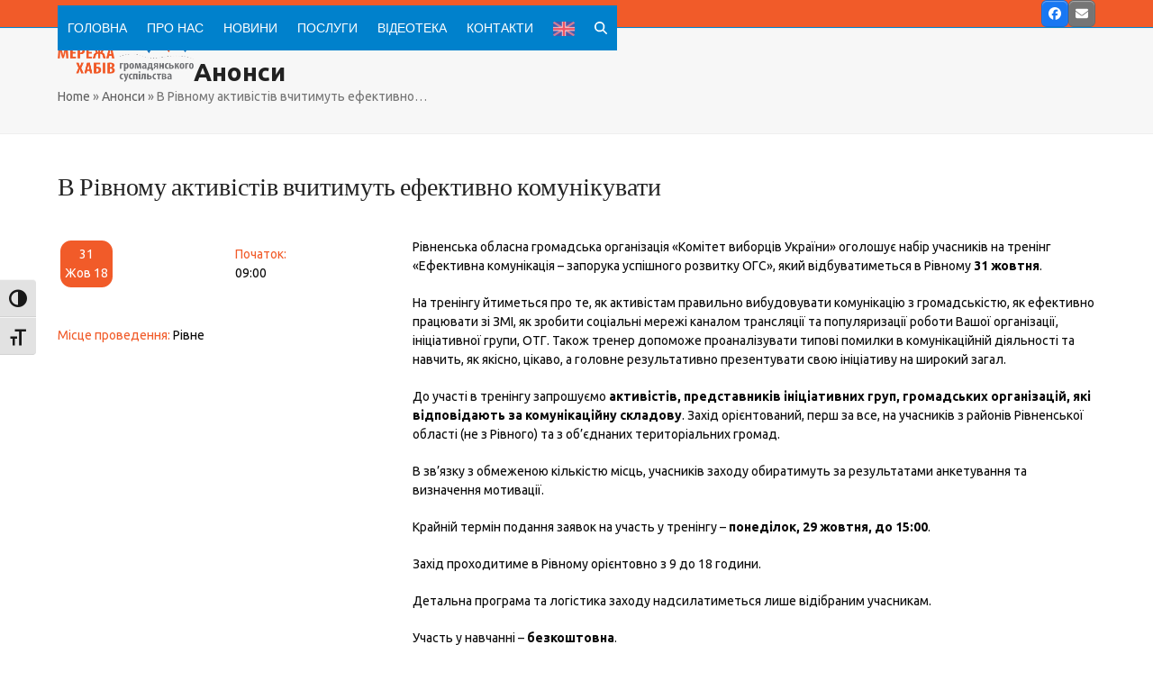

--- FILE ---
content_type: text/html; charset=UTF-8
request_url: https://www.hubs.org.ua/anons/v-rivnomu-aktyvistiv-vchytymut-efektyvno-komunikuvaty/
body_size: 14081
content:
<!DOCTYPE html>
<html lang="uk" class="wpex-classic-style">
<head>
<meta charset="UTF-8">
<link rel="profile" href="https://gmpg.org/xfn/11">
<title>В Рівному активістів вчитимуть ефективно комунікувати &#8211; Мережа хабів громадянського суспільства</title>
<meta name='robots' content='max-image-preview:large' />
	<style>img:is([sizes="auto" i], [sizes^="auto," i]) { contain-intrinsic-size: 3000px 1500px }</style>
	<meta name="viewport" content="width=device-width, initial-scale=1">
<link rel='dns-prefetch' href='//fonts.googleapis.com' />
<link rel="alternate" type="application/rss+xml" title="Мережа хабів громадянського суспільства &raquo; стрічка" href="https://www.hubs.org.ua/feed/" />
		<!-- This site uses the Google Analytics by ExactMetrics plugin v8.8.0 - Using Analytics tracking - https://www.exactmetrics.com/ -->
		<!-- Note: ExactMetrics is not currently configured on this site. The site owner needs to authenticate with Google Analytics in the ExactMetrics settings panel. -->
					<!-- No tracking code set -->
				<!-- / Google Analytics by ExactMetrics -->
		<link rel='stylesheet' id='js_composer_front-css' href='https://www.hubs.org.ua/wp-content/plugins/js_composer/assets/css/js_composer.min.css?ver=7.8' media='all' />
<link rel='stylesheet' id='mediaelement-css' href='https://www.hubs.org.ua/wp-includes/js/mediaelement/mediaelementplayer-legacy.min.css?ver=4.2.17' media='all' />
<link rel='stylesheet' id='wp-mediaelement-css' href='https://www.hubs.org.ua/wp-includes/js/mediaelement/wp-mediaelement.min.css?ver=6.8.2' media='all' />
<link rel='stylesheet' id='view_editor_gutenberg_frontend_assets-css' href='https://www.hubs.org.ua/wp-content/plugins/wp-views/public/css/views-frontend.css?ver=3.6.16' media='all' />
<style id='view_editor_gutenberg_frontend_assets-inline-css'>
.wpv-sort-list-dropdown.wpv-sort-list-dropdown-style-default > span.wpv-sort-list,.wpv-sort-list-dropdown.wpv-sort-list-dropdown-style-default .wpv-sort-list-item {border-color: #cdcdcd;}.wpv-sort-list-dropdown.wpv-sort-list-dropdown-style-default .wpv-sort-list-item a {color: #444;background-color: #fff;}.wpv-sort-list-dropdown.wpv-sort-list-dropdown-style-default a:hover,.wpv-sort-list-dropdown.wpv-sort-list-dropdown-style-default a:focus {color: #000;background-color: #eee;}.wpv-sort-list-dropdown.wpv-sort-list-dropdown-style-default .wpv-sort-list-item.wpv-sort-list-current a {color: #000;background-color: #eee;}
.wpv-sort-list-dropdown.wpv-sort-list-dropdown-style-default > span.wpv-sort-list,.wpv-sort-list-dropdown.wpv-sort-list-dropdown-style-default .wpv-sort-list-item {border-color: #cdcdcd;}.wpv-sort-list-dropdown.wpv-sort-list-dropdown-style-default .wpv-sort-list-item a {color: #444;background-color: #fff;}.wpv-sort-list-dropdown.wpv-sort-list-dropdown-style-default a:hover,.wpv-sort-list-dropdown.wpv-sort-list-dropdown-style-default a:focus {color: #000;background-color: #eee;}.wpv-sort-list-dropdown.wpv-sort-list-dropdown-style-default .wpv-sort-list-item.wpv-sort-list-current a {color: #000;background-color: #eee;}.wpv-sort-list-dropdown.wpv-sort-list-dropdown-style-grey > span.wpv-sort-list,.wpv-sort-list-dropdown.wpv-sort-list-dropdown-style-grey .wpv-sort-list-item {border-color: #cdcdcd;}.wpv-sort-list-dropdown.wpv-sort-list-dropdown-style-grey .wpv-sort-list-item a {color: #444;background-color: #eeeeee;}.wpv-sort-list-dropdown.wpv-sort-list-dropdown-style-grey a:hover,.wpv-sort-list-dropdown.wpv-sort-list-dropdown-style-grey a:focus {color: #000;background-color: #e5e5e5;}.wpv-sort-list-dropdown.wpv-sort-list-dropdown-style-grey .wpv-sort-list-item.wpv-sort-list-current a {color: #000;background-color: #e5e5e5;}
.wpv-sort-list-dropdown.wpv-sort-list-dropdown-style-default > span.wpv-sort-list,.wpv-sort-list-dropdown.wpv-sort-list-dropdown-style-default .wpv-sort-list-item {border-color: #cdcdcd;}.wpv-sort-list-dropdown.wpv-sort-list-dropdown-style-default .wpv-sort-list-item a {color: #444;background-color: #fff;}.wpv-sort-list-dropdown.wpv-sort-list-dropdown-style-default a:hover,.wpv-sort-list-dropdown.wpv-sort-list-dropdown-style-default a:focus {color: #000;background-color: #eee;}.wpv-sort-list-dropdown.wpv-sort-list-dropdown-style-default .wpv-sort-list-item.wpv-sort-list-current a {color: #000;background-color: #eee;}.wpv-sort-list-dropdown.wpv-sort-list-dropdown-style-grey > span.wpv-sort-list,.wpv-sort-list-dropdown.wpv-sort-list-dropdown-style-grey .wpv-sort-list-item {border-color: #cdcdcd;}.wpv-sort-list-dropdown.wpv-sort-list-dropdown-style-grey .wpv-sort-list-item a {color: #444;background-color: #eeeeee;}.wpv-sort-list-dropdown.wpv-sort-list-dropdown-style-grey a:hover,.wpv-sort-list-dropdown.wpv-sort-list-dropdown-style-grey a:focus {color: #000;background-color: #e5e5e5;}.wpv-sort-list-dropdown.wpv-sort-list-dropdown-style-grey .wpv-sort-list-item.wpv-sort-list-current a {color: #000;background-color: #e5e5e5;}.wpv-sort-list-dropdown.wpv-sort-list-dropdown-style-blue > span.wpv-sort-list,.wpv-sort-list-dropdown.wpv-sort-list-dropdown-style-blue .wpv-sort-list-item {border-color: #0099cc;}.wpv-sort-list-dropdown.wpv-sort-list-dropdown-style-blue .wpv-sort-list-item a {color: #444;background-color: #cbddeb;}.wpv-sort-list-dropdown.wpv-sort-list-dropdown-style-blue a:hover,.wpv-sort-list-dropdown.wpv-sort-list-dropdown-style-blue a:focus {color: #000;background-color: #95bedd;}.wpv-sort-list-dropdown.wpv-sort-list-dropdown-style-blue .wpv-sort-list-item.wpv-sort-list-current a {color: #000;background-color: #95bedd;}
</style>
<link rel='stylesheet' id='contact-form-7-css' href='https://www.hubs.org.ua/wp-content/plugins/contact-form-7/includes/css/styles.css?ver=6.1.1' media='all' />
<link rel='stylesheet' id='menu-image-css' href='https://www.hubs.org.ua/wp-content/plugins/menu-image/includes/css/menu-image.css?ver=3.13' media='all' />
<link rel='stylesheet' id='dashicons-css' href='https://www.hubs.org.ua/wp-includes/css/dashicons.min.css?ver=6.8.2' media='all' />
<link rel='stylesheet' id='ui-font-css' href='https://www.hubs.org.ua/wp-content/plugins/wp-accessibility/toolbar/fonts/css/a11y-toolbar.css?ver=2.2.2' media='all' />
<link rel='stylesheet' id='wpa-toolbar-css' href='https://www.hubs.org.ua/wp-content/plugins/wp-accessibility/toolbar/css/a11y.css?ver=2.2.2' media='all' />
<link rel='stylesheet' id='ui-fontsize.css-css' href='https://www.hubs.org.ua/wp-content/plugins/wp-accessibility/toolbar/css/a11y-fontsize.css?ver=2.2.2' media='all' />
<style id='ui-fontsize.css-inline-css'>
html { --wpa-font-size: clamp( 24px, 1.5rem, 36px ); --wpa-h1-size : clamp( 48px, 3rem, 72px ); --wpa-h2-size : clamp( 40px, 2.5rem, 60px ); --wpa-h3-size : clamp( 32px, 2rem, 48px ); --wpa-h4-size : clamp( 28px, 1.75rem, 42px ); --wpa-sub-list-size: 1.1em; --wpa-sub-sub-list-size: 1em; } 
</style>
<link rel='stylesheet' id='wpa-style-css' href='https://www.hubs.org.ua/wp-content/plugins/wp-accessibility/css/wpa-style.css?ver=2.2.2' media='all' />
<style id='wpa-style-inline-css'>
:root { --admin-bar-top : 7px; }
</style>
<link rel='stylesheet' id='parent-style-css' href='https://www.hubs.org.ua/wp-content/themes/Total/style.css?ver=6.4.1' media='all' />
<link rel='stylesheet' id='wpex-google-font-ubuntu-css' href='https://fonts.googleapis.com/css2?family=Ubuntu:ital,wght@0,100;0,200;0,300;0,400;0,500;0,600;0,700;0,800;0,900;1,100;1,200;1,300;1,400;1,500;1,600;1,700;1,800;1,900&#038;display=swap&#038;subset=cyrillic,%20cyrillic-ext' media='all' />
<link rel='stylesheet' id='wpex-style-css' href='https://www.hubs.org.ua/wp-content/themes/total-child-theme/style.css?ver=6.4.1' media='all' />
<link rel='stylesheet' id='wpex-mobile-menu-breakpoint-max-css' href='https://www.hubs.org.ua/wp-content/themes/Total/assets/css/frontend/breakpoints/max.min.css?ver=6.4.1' media='only screen and (max-width:959px)' />
<link rel='stylesheet' id='wpex-mobile-menu-breakpoint-min-css' href='https://www.hubs.org.ua/wp-content/themes/Total/assets/css/frontend/breakpoints/min.min.css?ver=6.4.1' media='only screen and (min-width:960px)' />
<link rel='stylesheet' id='vcex-shortcodes-css' href='https://www.hubs.org.ua/wp-content/themes/Total/assets/css/frontend/vcex-shortcodes.min.css?ver=6.4.1' media='all' />
<link rel='stylesheet' id='toolset-common-css' href='https://www.hubs.org.ua/wp-content/plugins/cred-frontend-editor/vendor/toolset/toolset-common/res/css/toolset-common.css?ver=4.4.8' media='screen' />
<link rel='stylesheet' id='toolset-select2-css-css' href='https://www.hubs.org.ua/wp-content/plugins/cred-frontend-editor/vendor/toolset/toolset-common/res/lib/select2/select2.css?ver=6.8.2' media='screen' />
<link rel='stylesheet' id='rvm_jvectormap_css-css' href='https://www.hubs.org.ua/wp-content/plugins/responsive-vector-maps/css/jquery-jvectormap-2.0.4.css?ver=6.8.2' media='all' />
<link rel='stylesheet' id='rvm_general_css-css' href='https://www.hubs.org.ua/wp-content/plugins/responsive-vector-maps/css/rvm_general.css?ver=1.1' media='all' />
<link rel='stylesheet' id='wpex-wpbakery-css' href='https://www.hubs.org.ua/wp-content/themes/Total/assets/css/frontend/wpbakery.min.css?ver=6.4.1' media='all' />
<script src="https://www.hubs.org.ua/wp-content/plugins/cred-frontend-editor/vendor/toolset/common-es/public/toolset-common-es-frontend.js?ver=172000" id="toolset-common-es-frontend-js"></script>
<script src="https://www.hubs.org.ua/wp-includes/js/jquery/jquery.min.js?ver=3.7.1" id="jquery-core-js"></script>
<script src="https://www.hubs.org.ua/wp-includes/js/jquery/jquery-migrate.min.js?ver=3.4.1" id="jquery-migrate-js"></script>
<script src="https://www.hubs.org.ua/wp-content/plugins/responsive-vector-maps/js/regions-data/jquery-jvectormap-2.0.3.min.js?ver=2.0.3" id="rvm_jquery-jvectormap-js-js"></script>
<script src="//www.hubs.org.ua/wp-content/plugins/revslider/sr6/assets/js/rbtools.min.js?ver=6.7.18" async id="tp-tools-js"></script>
<script src="//www.hubs.org.ua/wp-content/plugins/revslider/sr6/assets/js/rs6.min.js?ver=6.7.18" async id="revmin-js"></script>
<script id="wpex-core-js-extra">
var wpex_theme_params = {"selectArrowIcon":"<span class=\"wpex-select-arrow__icon wpex-icon--sm wpex-flex wpex-icon\" aria-hidden=\"true\"><svg viewBox=\"0 0 24 24\" xmlns=\"http:\/\/www.w3.org\/2000\/svg\"><rect fill=\"none\" height=\"24\" width=\"24\"\/><g transform=\"matrix(0, -1, 1, 0, -0.115, 23.885)\"><polygon points=\"17.77,3.77 16,2 6,12 16,22 17.77,20.23 9.54,12\"\/><\/g><\/svg><\/span>","customSelects":".widget_categories form,.widget_archive select,.vcex-form-shortcode select","scrollToHash":"1","localScrollFindLinks":"1","localScrollHighlight":"1","localScrollUpdateHash":"1","scrollToHashTimeout":"500","localScrollTargets":"li.local-scroll a, a.local-scroll, .local-scroll-link, .local-scroll-link > a,.sidr-class-local-scroll-link,li.sidr-class-local-scroll > span > a,li.sidr-class-local-scroll > a","scrollToBehavior":"smooth"};
</script>
<script src="https://www.hubs.org.ua/wp-content/themes/Total/assets/js/frontend/core.min.js?ver=6.4.1" id="wpex-core-js" defer data-wp-strategy="defer"></script>
<script id="wpex-inline-js-after">
!function(){const e=document.querySelector("html"),t=()=>{const t=window.innerWidth-document.documentElement.clientWidth;t&&e.style.setProperty("--wpex-scrollbar-width",`${t}px`)};t(),window.addEventListener("resize",(()=>{t()}))}();
</script>
<script src="https://www.hubs.org.ua/wp-content/themes/Total/assets/js/frontend/search/header-replace.min.js?ver=6.4.1" id="wpex-search-header_replace-js" defer data-wp-strategy="defer"></script>
<script id="wpex-sticky-header-js-extra">
var wpex_sticky_header_params = {"breakpoint":"960","shrink":"1","shrinkOnMobile":"1","shrinkHeight":"70"};
</script>
<script src="https://www.hubs.org.ua/wp-content/themes/Total/assets/js/frontend/sticky/header.min.js?ver=6.4.1" id="wpex-sticky-header-js" defer data-wp-strategy="defer"></script>
<script id="wpex-mobile-menu-toggle-js-extra">
var wpex_mobile_menu_toggle_params = {"breakpoint":"959","i18n":{"openSubmenu":"Open submenu of %s","closeSubmenu":"Close submenu of %s"},"openSubmenuIcon":"<span class=\"wpex-open-submenu__icon wpex-transition-transform wpex-duration-300 wpex-icon\" aria-hidden=\"true\"><svg xmlns=\"http:\/\/www.w3.org\/2000\/svg\" viewBox=\"0 0 448 512\"><path d=\"M201.4 342.6c12.5 12.5 32.8 12.5 45.3 0l160-160c12.5-12.5 12.5-32.8 0-45.3s-32.8-12.5-45.3 0L224 274.7 86.6 137.4c-12.5-12.5-32.8-12.5-45.3 0s-12.5 32.8 0 45.3l160 160z\"\/><\/svg><\/span>"};
</script>
<script src="https://www.hubs.org.ua/wp-content/themes/Total/assets/js/frontend/mobile-menu/toggle.min.js?ver=6.4.1" id="wpex-mobile-menu-toggle-js" defer data-wp-strategy="defer"></script>
<script></script><link rel="https://api.w.org/" href="https://www.hubs.org.ua/wp-json/" /><link rel="EditURI" type="application/rsd+xml" title="RSD" href="https://www.hubs.org.ua/xmlrpc.php?rsd" />
<meta name="generator" content="WordPress 6.8.2" />
<link rel="canonical" href="https://www.hubs.org.ua/anons/v-rivnomu-aktyvistiv-vchytymut-efektyvno-komunikuvaty/" />
<link rel='shortlink' href='https://www.hubs.org.ua/?p=1865' />
<link rel="alternate" title="oEmbed (JSON)" type="application/json+oembed" href="https://www.hubs.org.ua/wp-json/oembed/1.0/embed?url=https%3A%2F%2Fwww.hubs.org.ua%2Fanons%2Fv-rivnomu-aktyvistiv-vchytymut-efektyvno-komunikuvaty%2F" />
<link rel="alternate" title="oEmbed (XML)" type="text/xml+oembed" href="https://www.hubs.org.ua/wp-json/oembed/1.0/embed?url=https%3A%2F%2Fwww.hubs.org.ua%2Fanons%2Fv-rivnomu-aktyvistiv-vchytymut-efektyvno-komunikuvaty%2F&#038;format=xml" />
<meta name="google-site-verification" content="FCFodwqdPjttIRV_LPo2Ls-tiAYHUcBf6zN398EA49A" /> <script> window.addEventListener("load",function(){ var c={script:false,link:false}; function ls(s) { if(!['script','link'].includes(s)||c[s]){return;}c[s]=true; var d=document,f=d.getElementsByTagName(s)[0],j=d.createElement(s); if(s==='script'){j.async=true;j.src='https://www.hubs.org.ua/wp-content/plugins/wp-views/vendor/toolset/blocks/public/js/frontend.js?v=1.6.13';}else{ j.rel='stylesheet';j.href='https://www.hubs.org.ua/wp-content/plugins/wp-views/vendor/toolset/blocks/public/css/style.css?v=1.6.13';} f.parentNode.insertBefore(j, f); }; function ex(){ls('script');ls('link')} window.addEventListener("scroll", ex, {once: true}); if (('IntersectionObserver' in window) && ('IntersectionObserverEntry' in window) && ('intersectionRatio' in window.IntersectionObserverEntry.prototype)) { var i = 0, fb = document.querySelectorAll("[class^='tb-']"), o = new IntersectionObserver(es => { es.forEach(e => { o.unobserve(e.target); if (e.intersectionRatio > 0) { ex();o.disconnect();}else{ i++;if(fb.length>i){o.observe(fb[i])}} }) }); if (fb.length) { o.observe(fb[i]) } } }) </script>
	<noscript>
		<link rel="stylesheet" href="https://www.hubs.org.ua/wp-content/plugins/wp-views/vendor/toolset/blocks/public/css/style.css">
	</noscript><noscript><style>body:not(.content-full-screen) .wpex-vc-row-stretched[data-vc-full-width-init="false"]{visibility:visible;}</style></noscript><link rel="icon" href="https://www.hubs.org.ua/wp-content/uploads/2018/11/cropped-favicon-1-32x32.png" sizes="32x32" />
<link rel="icon" href="https://www.hubs.org.ua/wp-content/uploads/2018/11/cropped-favicon-1-192x192.png" sizes="192x192" />
<link rel="apple-touch-icon" href="https://www.hubs.org.ua/wp-content/uploads/2018/11/cropped-favicon-1-180x180.png" />
<meta name="msapplication-TileImage" content="https://www.hubs.org.ua/wp-content/uploads/2018/11/cropped-favicon-1-270x270.png" />
<script>function setREVStartSize(e){
			//window.requestAnimationFrame(function() {
				window.RSIW = window.RSIW===undefined ? window.innerWidth : window.RSIW;
				window.RSIH = window.RSIH===undefined ? window.innerHeight : window.RSIH;
				try {
					var pw = document.getElementById(e.c).parentNode.offsetWidth,
						newh;
					pw = pw===0 || isNaN(pw) || (e.l=="fullwidth" || e.layout=="fullwidth") ? window.RSIW : pw;
					e.tabw = e.tabw===undefined ? 0 : parseInt(e.tabw);
					e.thumbw = e.thumbw===undefined ? 0 : parseInt(e.thumbw);
					e.tabh = e.tabh===undefined ? 0 : parseInt(e.tabh);
					e.thumbh = e.thumbh===undefined ? 0 : parseInt(e.thumbh);
					e.tabhide = e.tabhide===undefined ? 0 : parseInt(e.tabhide);
					e.thumbhide = e.thumbhide===undefined ? 0 : parseInt(e.thumbhide);
					e.mh = e.mh===undefined || e.mh=="" || e.mh==="auto" ? 0 : parseInt(e.mh,0);
					if(e.layout==="fullscreen" || e.l==="fullscreen")
						newh = Math.max(e.mh,window.RSIH);
					else{
						e.gw = Array.isArray(e.gw) ? e.gw : [e.gw];
						for (var i in e.rl) if (e.gw[i]===undefined || e.gw[i]===0) e.gw[i] = e.gw[i-1];
						e.gh = e.el===undefined || e.el==="" || (Array.isArray(e.el) && e.el.length==0)? e.gh : e.el;
						e.gh = Array.isArray(e.gh) ? e.gh : [e.gh];
						for (var i in e.rl) if (e.gh[i]===undefined || e.gh[i]===0) e.gh[i] = e.gh[i-1];
											
						var nl = new Array(e.rl.length),
							ix = 0,
							sl;
						e.tabw = e.tabhide>=pw ? 0 : e.tabw;
						e.thumbw = e.thumbhide>=pw ? 0 : e.thumbw;
						e.tabh = e.tabhide>=pw ? 0 : e.tabh;
						e.thumbh = e.thumbhide>=pw ? 0 : e.thumbh;
						for (var i in e.rl) nl[i] = e.rl[i]<window.RSIW ? 0 : e.rl[i];
						sl = nl[0];
						for (var i in nl) if (sl>nl[i] && nl[i]>0) { sl = nl[i]; ix=i;}
						var m = pw>(e.gw[ix]+e.tabw+e.thumbw) ? 1 : (pw-(e.tabw+e.thumbw)) / (e.gw[ix]);
						newh =  (e.gh[ix] * m) + (e.tabh + e.thumbh);
					}
					var el = document.getElementById(e.c);
					if (el!==null && el) el.style.height = newh+"px";
					el = document.getElementById(e.c+"_wrapper");
					if (el!==null && el) {
						el.style.height = newh+"px";
						el.style.display = "block";
					}
				} catch(e){
					console.log("Failure at Presize of Slider:" + e)
				}
			//});
		  };</script>
		<style id="wp-custom-css">
			.noabs{position:relative;margin-right:10px;float:left;border:solid !important;padding:5px;border-radius:15px;color:#FFF;background:#f15b29;text-align:center;}.newswidget{margin-bottom:10px;border-bottom:1px solid #f15b29;padding-bottom:10px;}.newswidget:after{content:"";clear:both;display:table;}a.posttitle{color:#0081cc !important;}/* Overlays >Title + Excerpt NO Hover */.overlay-title-excerpt{background:#000;background:rgba(0,0,0,0.45);position:absolute;top:0;right:0;height:100%;width:100%;transition:all .25s ease-in-out;overflow:hidden;color:#fff;font-weight:600;}.overlay-title-excerpt .overlay-table-cell{padding:20px;transition:all 0.15s linear;transform:scale(1);}.overlay-title-excerpt:hover .overlay-table-cell,.overlay-parent.wpex-touched .overlay-title-excerpt .overlay-table-cell{transition:all 0.15s linear;transform:scale(1.1);}.overlay-title-excerpt .overlay-title{font-size:1.231em;margin:0 0 10px;}.overlay-title-excerpt .overlay-excerpt{font-style:italic;font-weight:normal;color:#fff;overflow:hidden;}body.docs-template-default ul.meta,body.experts-template-default ul.meta,body.experts-template-default h1.single-post-title{display:none;}body.videoteka-template-default ul.meta,body.experts-template-default ul.meta,body.experts-template-default h1.single-post-title{display:none;}.pad15{padding:0 15px;margin-bottom:15px;}.pad5{padding:5px 0;}.experts-contacts{font-size:2em;}.ticon{margin:0 5px;}img.book_place{height:200px;}.serpict img{width:200px;}.tabbs >div.vc_tta-tabs-container >ul >li.vc_tta-tab.vc_active >a{background-color:#1a75bc !important;color:#ffffff !important;}.tabbs >div.vc_tta-panels-container >div{background-color:#1a75bc !important;color:#ffffff !important;}.ccolor-blue{color:#0081cc;}.ccolor-orange{color:#f15b29;}.video-layout-content{padding-top:45px;}.homeslider .sp-black{background:none !important;background-image:linear-gradient(transparent,black)!important;text-align:left;}		</style>
		<noscript><style> .wpb_animate_when_almost_visible { opacity: 1; }</style></noscript><style data-type="wpex-css" id="wpex-css">/*TYPOGRAPHY*/:root{--wpex-body-font-family:Ubuntu;--wpex-body-font-size:14px;--wpex-body-color:#0a0a0a;}#top-bar-content{font-size:13px;}.main-navigation-ul .link-inner{font-family:Verdana,Geneva,sans-serif;text-transform:uppercase;}/*CUSTOMIZER STYLING*/:root{--wpex-bg-color:#ffffff;--wpex-accent:#f15b29;--wpex-accent-alt:#f15b29;--wpex-hover-btn-color:#0081cc;--wpex-input-border-color:#0081cc;--wpex-focus-input-border-color:#0081cc;--wpex-pagination-border-color:#0081cc;--wpex-hover-pagination-link-bg:#0081cc;--wpex-active-pagination-link-bg:#0081cc;--wpex-boxed-layout-padding:0px 30px;--wpex-vc-column-inner-margin-bottom:40px;}.site-boxed{--wpex-bg-color:#ffffff;}.page-header.wpex-supports-mods{padding-block-start:30px;padding-block-end:30px;}#site-scroll-top{min-width:24px;min-height:24px;font-size:14px;border-radius:3px!important;background-color:#f15b29;color:#ffffff;}:root,.site-boxed.wpex-responsive #wrap{--wpex-container-width:100%;}#top-bar-wrap{background-color:#f15b29;border-color:#0081cc;}.wpex-top-bar-sticky{background-color:#f15b29;}#top-bar{color:#ffffff;--wpex-text-2:#ffffff;--wpex-text-3:#ffffff;--wpex-text-4:#ffffff;}#top-bar-social a.wpex-social-btn-no-style{color:#0081cc;}#site-navigation-wrap{--wpex-main-nav-bg:#0081cc;--wpex-main-nav-border-color:#ffffff;--wpex-main-nav-link-color:#ffffff;--wpex-hover-main-nav-link-color:#ffffff;--wpex-active-main-nav-link-color:#ffffff;--wpex-hover-main-nav-link-color:#f15b29;--wpex-active-main-nav-link-color:#f15b29;--wpex-hover-main-nav-link-bg:#ffffff;--wpex-active-main-nav-link-bg:#ffffff;--wpex-dropmenu-bg:#0081cc;--wpex-dropmenu-caret-bg:#0081cc;--wpex-dropmenu-link-color:#ffffff;--wpex-hover-dropmenu-link-color:#f15b29;}</style></head>

<body data-rsssl=1 class="wp-singular anons-template-default single single-anons postid-1865 wp-custom-logo wp-embed-responsive wp-theme-Total wp-child-theme-total-child-theme wpex-theme wpex-responsive full-width-main-layout no-composer wpex-live-site site-full-width content-full-width has-topbar sidebar-widget-icons hasnt-overlay-header has-mobile-menu wpex-mobile-toggle-menu-icon_buttons wpex-no-js wpb-js-composer js-comp-ver-7.8 vc_responsive">

	
<a href="#content" class="skip-to-content">Skip to content</a>

	
	<span data-ls_id="#site_top" tabindex="-1"></span>
	<div id="outer-wrap" class="wpex-overflow-clip">
		
		
		
		<div id="wrap" class="wpex-clr">

			
			<div id="top-bar-wrap" class="wpex-border-b wpex-border-main wpex-border-solid wpex-text-sm wpex-print-hidden">
			<div id="top-bar" class="container wpex-relative wpex-py-15 wpex-md-flex wpex-justify-between wpex-items-center wpex-text-center wpex-md-text-initial wpex-flex-row-reverse">
<div id="top-bar-social" class="top-bar-right social-style-graphical-rounded"><ul id="top-bar-social-list" class="wpex-inline-flex wpex-flex-wrap wpex-gap-y-5 wpex-list-none wpex-m-0 wpex-last-mr-0 wpex-gap-x-5 wpex-justify-center wpex-md-justify-start"><li class="top-bar-social-list__item"><a href="https://www.facebook.com/CSOhubsUA/" target="_blank" class="top-bar-social-list__link wpex-facebook wpex-social-btn wpex-social-bg wpex-social-btn-graphical wpex-rounded-sm" rel="noopener noreferrer"><span class="wpex-icon" aria-hidden="true"><svg xmlns="http://www.w3.org/2000/svg" viewBox="0 0 512 512"><path d="M512 256C512 114.6 397.4 0 256 0S0 114.6 0 256C0 376 82.7 476.8 194.2 504.5V334.2H141.4V256h52.8V222.3c0-87.1 39.4-127.5 125-127.5c16.2 0 44.2 3.2 55.7 6.4V172c-6-.6-16.5-1-29.6-1c-42 0-58.2 15.9-58.2 57.2V256h83.6l-14.4 78.2H287V510.1C413.8 494.8 512 386.9 512 256h0z"/></svg></span><span class="screen-reader-text">Facebook</span></a></li><li class="top-bar-social-list__item"><a href="mailto:&#104;u&#098;&#115;&#046;&#111;&#114;&#103;.&#117;&#097;&#064;g&#109;ai&#108;.&#099;om" class="top-bar-social-list__link wpex-email wpex-social-btn wpex-social-bg wpex-social-btn-graphical wpex-rounded-sm"><span class="wpex-icon" aria-hidden="true"><svg xmlns="http://www.w3.org/2000/svg" viewBox="0 0 512 512"><path d="M48 64C21.5 64 0 85.5 0 112c0 15.1 7.1 29.3 19.2 38.4L236.8 313.6c11.4 8.5 27 8.5 38.4 0L492.8 150.4c12.1-9.1 19.2-23.3 19.2-38.4c0-26.5-21.5-48-48-48H48zM0 176V384c0 35.3 28.7 64 64 64H448c35.3 0 64-28.7 64-64V176L294.4 339.2c-22.8 17.1-54 17.1-76.8 0L0 176z"/></svg></span><span class="screen-reader-text">Email</span></a></li></ul></div></div>
		</div>
	<div id="site-header-sticky-wrapper" class="wpex-sticky-header-holder not-sticky wpex-print-hidden">	<header id="site-header" class="header-one wpex-z-sticky fixed-scroll has-sticky-dropshadow shrink-sticky-header on-shrink-adjust-height dyn-styles wpex-print-hidden wpex-relative wpex-clr">
				<div id="site-header-inner" class="header-one-inner header-padding container wpex-relative wpex-h-100 wpex-py-30 wpex-clr">
<div id="site-logo" class="site-branding header-one-logo logo-padding wpex-flex wpex-items-center wpex-float-left wpex-h-100">
	<div id="site-logo-inner" ><a id="site-logo-link" href="https://www.hubs.org.ua/" rel="home" class="main-logo"><img src="https://www.hubs.org.ua/wp-content/uploads/2018/07/header.png" alt="Мережа хабів громадянського суспільства" class="logo-img wpex-h-auto wpex-max-w-100 wpex-align-middle" width="1200" height="100" data-no-retina data-skip-lazy fetchpriority="high"></a></div>

</div>

<div id="site-navigation-wrap" class="navbar-style-one navbar-fixed-height navbar-fixed-line-height wpex-dropdowns-caret wpex-stretch-megamenus hide-at-mm-breakpoint wpex-clr wpex-print-hidden">
	<nav id="site-navigation" class="navigation main-navigation main-navigation-one wpex-clr" aria-label="Main menu"><ul id="menu-main" class="main-navigation-ul dropdown-menu wpex-dropdown-menu wpex-dropdown-menu--onhover"><li id="menu-item-97" class="menu-item menu-item-type-custom menu-item-object-custom menu-item-97"><a href="/index.php"><span class="link-inner">Головна</span></a></li>
<li id="menu-item-264" class="nav-no-click menu-item menu-item-type-custom menu-item-object-custom menu-item-has-children menu-item-264 dropdown"><a href="#"><span class="link-inner">Про нас</span></a>
<ul class="sub-menu">
	<li id="menu-item-265" class="menu-item menu-item-type-post_type menu-item-object-page menu-item-265"><a href="https://www.hubs.org.ua/pro-nas/shcho-take-merezha/"><span class="link-inner">Що таке Мережа?</span></a></li>
	<li id="menu-item-266" class="menu-item menu-item-type-post_type menu-item-object-page menu-item-266"><a href="https://www.hubs.org.ua/pro-nas/merezha/"><span class="link-inner">Члени Мережі</span></a></li>
	<li id="menu-item-267" class="menu-item menu-item-type-post_type menu-item-object-page menu-item-267"><a href="https://www.hubs.org.ua/pro-nas/koordynatsijna-rada/"><span class="link-inner">Правління Мережі хабів</span></a></li>
	<li id="menu-item-268" class="menu-item menu-item-type-post_type menu-item-object-page menu-item-268"><a href="https://www.hubs.org.ua/pro-nas/ustanovchi-dokumenty/"><span class="link-inner">Установчі документи</span></a></li>
	<li id="menu-item-269" class="menu-item menu-item-type-post_type menu-item-object-page menu-item-269"><a href="https://www.hubs.org.ua/pro-nas/richni-zvity-merezhi/"><span class="link-inner">Річні звіти Мережі</span></a></li>
	<li id="menu-item-270" class="menu-item menu-item-type-post_type menu-item-object-page menu-item-270"><a href="https://www.hubs.org.ua/pro-nas/richni-zvity-chleniv-merezhi/"><span class="link-inner">Річні звіти членів Мережі</span></a></li>
</ul>
</li>
<li id="menu-item-690" class="nav-no-click menu-item menu-item-type-post_type menu-item-object-page menu-item-has-children menu-item-690 dropdown"><a href="https://www.hubs.org.ua/novyny/"><span class="link-inner">Новини</span></a>
<ul class="sub-menu">
	<li id="menu-item-273" class="menu-item menu-item-type-post_type menu-item-object-page menu-item-273"><a href="https://www.hubs.org.ua/novyny/anonsy/"><span class="link-inner">Анонси</span></a></li>
	<li id="menu-item-272" class="menu-item menu-item-type-post_type menu-item-object-page menu-item-272"><a href="https://www.hubs.org.ua/novyny/novyny/"><span class="link-inner">Новини</span></a></li>
</ul>
</li>
<li id="menu-item-274" class="nav-no-click menu-item menu-item-type-custom menu-item-object-custom menu-item-has-children menu-item-274 dropdown"><a href="#"><span class="link-inner">Послуги</span></a>
<ul class="sub-menu">
	<li id="menu-item-953" class="menu-item menu-item-type-custom menu-item-object-custom menu-item-953"><a href="/docs/"><span class="link-inner">Бібліотека</span></a></li>
	<li id="menu-item-275" class="menu-item menu-item-type-post_type menu-item-object-page menu-item-275"><a href="https://www.hubs.org.ua/posluhy/posluhy-dlia-ohs/"><span class="link-inner">Послуги для ОГС</span></a></li>
	<li id="menu-item-277" class="menu-item menu-item-type-post_type menu-item-object-page menu-item-277"><a href="https://www.hubs.org.ua/posluhy/nashi-eksperty/"><span class="link-inner">Наші експерти</span></a></li>
</ul>
</li>
<li id="menu-item-2135" class="menu-item menu-item-type-custom menu-item-object-custom menu-item-2135"><a href="/videoteka/"><span class="link-inner">Відеотека</span></a></li>
<li id="menu-item-278" class="nav-no-click menu-item menu-item-type-custom menu-item-object-custom menu-item-has-children menu-item-278 dropdown"><a href="#"><span class="link-inner">Контакти</span></a>
<ul class="sub-menu">
	<li id="menu-item-279" class="menu-item menu-item-type-post_type menu-item-object-page menu-item-279"><a href="https://www.hubs.org.ua/kontakty/kontakty-merezhi/"><span class="link-inner">Контакти Мережі</span></a></li>
	<li id="menu-item-280" class="menu-item menu-item-type-post_type menu-item-object-page menu-item-280"><a href="https://www.hubs.org.ua/kontakty/kontakty-chleniv-merezhi/"><span class="link-inner">Контакти членів Мережі</span></a></li>
</ul>
</li>
<li id="menu-item-2749" class="menu-item menu-item-type-custom menu-item-object-custom menu-item-2749"><a href="/en/" class="menu-image-title-hide menu-image-not-hovered"><span class="link-inner"><span class="menu-image-title-hide menu-image-title">ENG</span><img width="24" height="16" src="https://www.hubs.org.ua/wp-content/uploads/2019/02/en-flag-24x16.png" class="menu-image menu-image-title-hide" alt="" decoding="async" /></span></a></li>
<li class="search-toggle-li menu-item wpex-menu-extra no-icon-margin"><a href="#" class="site-search-toggle search-header-replace-toggle" role="button" aria-expanded="false" aria-controls="searchform-header-replace" aria-label="Search"><span class="link-inner"><span class="wpex-menu-search-text wpex-hidden">Пошук</span><span class="wpex-menu-search-icon wpex-icon" aria-hidden="true"><svg xmlns="http://www.w3.org/2000/svg" viewBox="0 0 512 512"><path d="M416 208c0 45.9-14.9 88.3-40 122.7L502.6 457.4c12.5 12.5 12.5 32.8 0 45.3s-32.8 12.5-45.3 0L330.7 376c-34.4 25.2-76.8 40-122.7 40C93.1 416 0 322.9 0 208S93.1 0 208 0S416 93.1 416 208zM208 352a144 144 0 1 0 0-288 144 144 0 1 0 0 288z"/></svg></span></span></a></li></ul></nav>
</div>


<div id="mobile-menu" class="wpex-mobile-menu-toggle show-at-mm-breakpoint wpex-flex wpex-items-center wpex-absolute wpex-top-50 -wpex-translate-y-50 wpex-right-0">
	<div class="wpex-inline-flex wpex-items-center"><a href="#" class="mobile-menu-toggle" role="button" aria-expanded="false"><span class="mobile-menu-toggle__icon wpex-flex"><span class="wpex-hamburger-icon wpex-hamburger-icon--inactive wpex-hamburger-icon--animate" aria-hidden="true"><span></span></span></span><span class="screen-reader-text" data-open-text>Open mobile menu</span><span class="screen-reader-text" data-open-text>Close mobile menu</span></a></div>
</div>

</div>
		
<div id="searchform-header-replace" class="header-searchform-wrap wpex-absolute wpex-z-dropdown wpex-inset-0 wpex-transition-all wpex-duration-300 wpex-invisible wpex-opacity-0 wpex-text-xl">
	<div class="searchform-header-replace__inner container wpex-flex wpex-justify-between wpex-items-center wpex-relative wpex-h-100">
        
<form role="search" method="get" class="searchform searchform--header-replace wpex-h-100 wpex-w-100" action="https://www.hubs.org.ua/" autocomplete="off">
	<label for="searchform-input-6972777b820cd" class="searchform-label screen-reader-text">Search</label>
	<input id="searchform-input-6972777b820cd" type="search" class="searchform-input wpex-unstyled-input wpex-outline-0 wpex-h-100 wpex-w-100 wpex-uppercase wpex-tracking-wide" name="s" placeholder="Type then hit enter to search&hellip;" required>
			<button type="submit" class="searchform-submit wpex-unstyled-button wpex-hidden wpex-absolute wpex-top-50 wpex-right-0 wpex-mr-25 -wpex-translate-y-50" aria-label="Submit search"><span class="wpex-icon" aria-hidden="true"><svg xmlns="http://www.w3.org/2000/svg" viewBox="0 0 512 512"><path d="M416 208c0 45.9-14.9 88.3-40 122.7L502.6 457.4c12.5 12.5 12.5 32.8 0 45.3s-32.8 12.5-45.3 0L330.7 376c-34.4 25.2-76.8 40-122.7 40C93.1 416 0 322.9 0 208S93.1 0 208 0S416 93.1 416 208zM208 352a144 144 0 1 0 0-288 144 144 0 1 0 0 288z"/></svg></span></button>
</form>
        <button id="searchform-header-replace-close" class="wpex-unstyled-button wpex-transition-colors wpex-flex wpex-items-center wpex-justify-center wpex-user-select-none wpex-hover-text-1">
            <span class="searchform-header-replace-close__icon wpex-flex wpex-icon" aria-hidden="true"><svg xmlns="http://www.w3.org/2000/svg" viewBox="0 0 24 24"><path d="M0 0h24v24H0V0z" fill="none"/><path d="M19 6.41L17.59 5 12 10.59 6.41 5 5 6.41 10.59 12 5 17.59 6.41 19 12 13.41 17.59 19 19 17.59 13.41 12 19 6.41z"/></svg></span>            <span class="screen-reader-text">Close search</span>
        </button>
    </div>
</div>
	</header>
</div>
			
			<main id="main" class="site-main wpex-clr">

				
<header class="page-header default-page-header wpex-relative wpex-mb-40 wpex-surface-2 wpex-py-20 wpex-border-t wpex-border-b wpex-border-solid wpex-border-surface-3 wpex-text-2 wpex-supports-mods">

	
	<div class="page-header-inner container">
<div class="page-header-content">

<span class="page-header-title wpex-block wpex-m-0 wpex-text-2xl">

	<span>Анонси</span>

</span>

<nav class="site-breadcrumbs position-page_header_content wpex-text-4 wpex-text-sm" aria-label="You are here:"><span class="breadcrumb-trail"><span class="trail-begin"><a href="https://www.hubs.org.ua/" rel="home"><span>Home</span></a></span><span class="sep sep-1"> &raquo </span><span ><a href="https://www.hubs.org.ua/novyny/anonsy/"><span>Анонси</span></a></span><span class="sep sep-2"> &raquo </span><span class="trail-end">В Рівному активістів вчитимуть ефективно&hellip;</span></span></nav></div></div>

	
</header>


<div id="content-wrap"  class="container wpex-clr">

	
	<div id="primary" class="content-area wpex-clr">

		
		<div id="content" class="site-content wpex-clr">

			
			<div class="custom-singular-template entry wpex-clr"><div class="vc_row wpb_row vc_row-fluid wpex-relative"><div class="wpb_column vc_column_container vc_col-sm-12"><div class="vc_column-inner"><div class="wpb_wrapper"><h2 style="text-align: left;font-family:Abril Fatface;font-weight:400;font-style:normal" class="vc_custom_heading vc_do_custom_heading" >В Рівному активістів вчитимуть ефективно комунікувати</h2></div></div></div></div><div class="vc_row wpb_row vc_row-fluid wpex-relative"><div class="wpb_column vc_column_container vc_col-sm-4"><div class="vc_column-inner"><div class="wpb_wrapper"><div class="vc_row wpb_row vc_inner vc_row-fluid vc_row-o-content-middle vc_row-flex wpex-relative"><div class="wpb_column vc_column_container vc_col-sm-6"><div class="vc_column-inner"><div class="wpb_wrapper">
	<div class="wpb_raw_code wpb_raw_html wpb_content_element" >
		<div class="wpb_wrapper">
				<div class="vcex-recent-news-date noabs">
		<span class="day">31</span>
  <br />
		<span class="month">
			<span> Жов </span>
			<span class="year"> 18</span> 
		</span>
	</div>
		</div>
	</div>
</div></div></div><div class="wpb_column vc_column_container vc_col-sm-6"><div class="vc_column-inner"><div class="wpb_wrapper">
	<div class="wpb_raw_code wpb_raw_html wpb_content_element" >
		<div class="wpb_wrapper">
			  <span class="vc_icon_element-icon fa fa-clock-o" style="color:#f15b29 !important">
  Початок: </span><br /> 
09:00
		</div>
	</div>
</div></div></div></div>
	<div class="wpb_raw_code wpb_raw_html wpb_content_element" >
		<div class="wpb_wrapper">
			  <div> 
  <span class="vc_icon_element-icon fa fa-map-marker" style="color:#f15b29 !important"> 
  Місце проведення: </span> 
    Рівне 
    </div>
		</div>
	</div>
</div></div></div><div class="wpb_column vc_column_container vc_col-sm-8"><div class="vc_column-inner"><div class="wpb_wrapper">
<div class="vcex-post-content">

	
					<div class="vcex-post-content-c wpex-clr"><p>Рівненська обласна громадська організація «Комітет виборців України» оголошує набір учасників на тренінг «Ефективна комунікація – запорука успішного розвитку ОГС», який відбуватиметься в Рівному <strong>31 жовтня</strong>.</p>
<p>На тренінгу йтиметься про те, як активістам правильно вибудовувати комунікацію з громадськістю, як ефективно працювати зі ЗМІ, як зробити соціальні мережі каналом трансляції та популяризації роботи Вашої організації, ініціативної групи, ОТГ. Також тренер допоможе проаналізувати типові помилки в комунікаційній діяльності та навчить, як якісно, цікаво, а головне результативно презентувати свою ініціативу на широкий загал.</p>
<p>До участі в тренінгу запрошуємо <strong>активістів, представників ініціативних груп, громадських організацій, які відповідають за комунікаційну складову</strong>. Захід орієнтований, перш за все, на учасників з районів Рівненської області (не з Рівного) та з об’єднаних територіальних громад.</p>
<p>В зв’язку з обмеженою кількістю місць, учасників заходу обиратимуть за результатами анкетування та визначення мотивації.</p>
<p>Крайній термін подання заявок на участь у тренінгу – <strong>понеділок, 29 жовтня, до 15:00</strong>.</p>
<p>Захід проходитиме в Рівному орієнтовно з 9 до 18 години.</p>
<p>Детальна програма та логістика заходу надсилатиметься лише відібраним учасникам.</p>
<p>Участь у навчанні – <strong>безкоштовна</strong>.</p>
<p>Організатори забезпечують проїзд (відшкодовується за лише наявності квитків) та харчування, а також навчальні матеріали.</p>
<p>Якщо у Вас виникають додаткові питання, пишіть електронну адресу організації: <a href="mailto:cvurivne@cvu.rv.ua">cvurivne@cvu.rv.ua</a>, або телефонуйте: 050 101 76 89.</p>
<p>Якщо Ви бажаєте взяти участь у навчанні, заповніть, будь-ласка, <a href="https://docs.google.com/forms/d/e/1FAIpQLSfvionKN4zg6BJ5KIC8gr0Ds0g5M8OaK628ER88kK6Jyk43bg/viewform?c=0&amp;w=1">анкету</a></p>
<p>Тренінг проводитиме РОГО «Комітет виборців України» в рамках проекту «Створення та інституційний розвиток мережі Громадських організацій ХАБів», що підтримується ПРООН в Україні в межах Проекту «Громадянське суспільство задля розвитку демократії та прав людини в Україні» за фінансової підтримки Міністерства закордонних справ Данії.</p>
</div>

					
	
	
</div>
</div></div></div></div>
</div>
			
		</div>

		
	</div>

	
</div>


			
<div class="post-pagination-wrap wpex-py-20 wpex-border-solid wpex-border-t wpex-border-main wpex-print-hidden">
	<ul class="post-pagination container wpex-flex wpex-justify-between wpex-list-none"><li class="post-prev wpex-flex-grow wpex-mr-10"><a href="https://www.hubs.org.ua/anons/zaproshuiemo-hromadski-orhanizatsii-do-8-i-shkoly-pozytyvnykh-zmin/" rel="prev"><span class="wpex-mr-10 wpex-icon wpex-icon--xs wpex-icon--bidi" aria-hidden="true"><svg xmlns="http://www.w3.org/2000/svg" viewBox="0 0 320 512"><path d="M9.4 233.4c-12.5 12.5-12.5 32.8 0 45.3l192 192c12.5 12.5 32.8 12.5 45.3 0s12.5-32.8 0-45.3L77.3 256 246.6 86.6c12.5-12.5 12.5-32.8 0-45.3s-32.8-12.5-45.3 0l-192 192z"/></svg></span><span class="screen-reader-text">previous post: </span>ЗАПРОШУЄМО ГРОМАДСЬКІ ОРГАНІЗАЦІЇ ДО 8-ї ШКОЛИ ПОЗИТИВНИХ ЗМІН!</a></li><li class="post-next wpex-flex-grow wpex-ml-10 wpex-text-right"><a href="https://www.hubs.org.ua/anons/vytraty-miskoho-biudzhetu-analityka-vs-sotsiolohiia/" rel="next"><span class="screen-reader-text">next post: </span>ВИТРАТИ МІСЬКОГО БЮДЖЕТУ: АНАЛІТИКА VS СОЦІОЛОГІЯ<span class="wpex-ml-10 wpex-icon wpex-icon--xs wpex-icon--bidi" aria-hidden="true"><svg xmlns="http://www.w3.org/2000/svg" viewBox="0 0 320 512"><path d="M310.6 233.4c12.5 12.5 12.5 32.8 0 45.3l-192 192c-12.5 12.5-32.8 12.5-45.3 0s-12.5-32.8 0-45.3L242.7 256 73.4 86.6c-12.5-12.5-12.5-32.8 0-45.3s32.8-12.5 45.3 0l192 192z"/></svg></span></a></li></ul>
</div>

		</main>

		
		


	




	<div id="footer-bottom" class="wpex-py-20 wpex-text-sm wpex-surface-dark wpex-bg-gray-900 wpex-text-center wpex-md-text-left wpex-print-hidden">

		
		<div id="footer-bottom-inner" class="container"><div class="footer-bottom-flex wpex-flex wpex-flex-col wpex-gap-10 wpex-md-flex-row wpex-md-justify-between wpex-md-items-center">

<div id="copyright" class="wpex-last-mb-0">Сайт створений у рамках проекту «Створення та інституційний розвиток мережі Громадських організацій ХАБів», що підтримується ПРООН в Україні в межах Проекту «Громадянське суспільство задля розвитку демократії та прав людини в Україні» за фінансової підтримки Міністерства закордонних справ Данії. | © 2026</div>
</div></div>

		
	</div>



	</div>

	
	
</div>


<a href="#top" id="site-scroll-top" class="wpex-z-popover wpex-flex wpex-items-center wpex-justify-center wpex-fixed wpex-rounded-full wpex-text-center wpex-box-content wpex-transition-all wpex-duration-200 wpex-bottom-0 wpex-right-0 wpex-mr-25 wpex-mb-25 wpex-no-underline wpex-print-hidden wpex-surface-2 wpex-text-4 wpex-hover-bg-accent wpex-invisible wpex-opacity-0"><span class="wpex-flex wpex-icon" aria-hidden="true"><svg xmlns="http://www.w3.org/2000/svg" viewBox="0 0 512 512"><path d="M233.4 105.4c12.5-12.5 32.8-12.5 45.3 0l192 192c12.5 12.5 12.5 32.8 0 45.3s-32.8 12.5-45.3 0L256 173.3 86.6 342.6c-12.5 12.5-32.8 12.5-45.3 0s-12.5-32.8 0-45.3l192-192z"/></svg></span><span class="screen-reader-text">Back To Top</span></a>


<nav class="mobile-toggle-nav wpex-mobile-menu mobile-toggle-nav--animate wpex-surface-1 wpex-hidden wpex-text-2 wpex-togglep-afterheader" aria-label="Mobile menu" data-wpex-insert-after="#site-header">
	<div class="mobile-toggle-nav-inner container">
				<ul class="mobile-toggle-nav-ul wpex-h-auto wpex-leading-inherit wpex-list-none wpex-my-0 wpex-mx-auto"></ul>
		<div class="mobile-toggle-nav-search">
<div id="mobile-menu-search" class="wpex-relative wpex-pb-20">
	<form method="get" action="https://www.hubs.org.ua/" class="mobile-menu-searchform wpex-flex">
		<label for="mobile-menu-search-input" class="screen-reader-text">Search</label>
		<input id="mobile-menu-search-input" class="mobile-menu-searchform__input wpex-w-100 wpex-rounded-0 wpex-py-0 wpex-px-10 wpex-outline-0 wpex-border wpex-border-solid wpex-border-main wpex-bg-white wpex-text-gray-800 wpex-shadow-none wpex-text-1em wpex-unstyled-input wpex-leading-relaxed" type="search" name="s" autocomplete="off" placeholder="Пошук" required>
						<button type="submit" class="mobile-menu-searchform__submit searchform-submit theme-button wpex-rounded-0 wpex-p-0 wpex-tracking-normal wpex-flex-shrink-0 wpex-text-1em" aria-label="Submit search"><span class="wpex-icon" aria-hidden="true"><svg xmlns="http://www.w3.org/2000/svg" viewBox="0 0 512 512"><path d="M416 208c0 45.9-14.9 88.3-40 122.7L502.6 457.4c12.5 12.5 12.5 32.8 0 45.3s-32.8 12.5-45.3 0L330.7 376c-34.4 25.2-76.8 40-122.7 40C93.1 416 0 322.9 0 208S93.1 0 208 0S416 93.1 416 208zM208 352a144 144 0 1 0 0-288 144 144 0 1 0 0 288z"/></svg></span></button>
	</form>
</div>
</div>			</div>
</nav>


		<script>
			window.RS_MODULES = window.RS_MODULES || {};
			window.RS_MODULES.modules = window.RS_MODULES.modules || {};
			window.RS_MODULES.waiting = window.RS_MODULES.waiting || [];
			window.RS_MODULES.defered = false;
			window.RS_MODULES.moduleWaiting = window.RS_MODULES.moduleWaiting || {};
			window.RS_MODULES.type = 'compiled';
		</script>
		<script type="speculationrules">
{"prefetch":[{"source":"document","where":{"and":[{"href_matches":"\/*"},{"not":{"href_matches":["\/wp-*.php","\/wp-admin\/*","\/wp-content\/uploads\/*","\/wp-content\/*","\/wp-content\/plugins\/*","\/wp-content\/themes\/total-child-theme\/*","\/wp-content\/themes\/Total\/*","\/*\\?(.+)"]}},{"not":{"selector_matches":"a[rel~=\"nofollow\"]"}},{"not":{"selector_matches":".no-prefetch, .no-prefetch a"}}]},"eagerness":"conservative"}]}
</script>
<script type="text/html" id="wpb-modifications"> window.wpbCustomElement = 1; </script><link rel='stylesheet' id='vc_google_fonts_abril_fatfaceregular-css' href='https://fonts.googleapis.com/css?family=Abril+Fatface%3Aregular&#038;subset=cyrillic-ext&#038;ver=7.8' media='all' />
<link rel='stylesheet' id='rs-plugin-settings-css' href='//www.hubs.org.ua/wp-content/plugins/revslider/sr6/assets/css/rs6.css?ver=6.7.18' media='all' />
<style id='rs-plugin-settings-inline-css'>
#rs-demo-id {}
</style>
<script src="https://www.hubs.org.ua/wp-includes/js/dist/hooks.min.js?ver=4d63a3d491d11ffd8ac6" id="wp-hooks-js"></script>
<script src="https://www.hubs.org.ua/wp-includes/js/dist/i18n.min.js?ver=5e580eb46a90c2b997e6" id="wp-i18n-js"></script>
<script id="wp-i18n-js-after">
wp.i18n.setLocaleData( { 'text direction\u0004ltr': [ 'ltr' ] } );
</script>
<script src="https://www.hubs.org.ua/wp-content/plugins/contact-form-7/includes/swv/js/index.js?ver=6.1.1" id="swv-js"></script>
<script id="contact-form-7-js-translations">
( function( domain, translations ) {
	var localeData = translations.locale_data[ domain ] || translations.locale_data.messages;
	localeData[""].domain = domain;
	wp.i18n.setLocaleData( localeData, domain );
} )( "contact-form-7", {"translation-revision-date":"2025-06-26 17:41:08+0000","generator":"GlotPress\/4.0.1","domain":"messages","locale_data":{"messages":{"":{"domain":"messages","plural-forms":"nplurals=3; plural=(n % 10 == 1 && n % 100 != 11) ? 0 : ((n % 10 >= 2 && n % 10 <= 4 && (n % 100 < 12 || n % 100 > 14)) ? 1 : 2);","lang":"uk_UA"},"This contact form is placed in the wrong place.":["\u0426\u044f \u043a\u043e\u043d\u0442\u0430\u043a\u0442\u043d\u0430 \u0444\u043e\u0440\u043c\u0430 \u0440\u043e\u0437\u043c\u0456\u0449\u0435\u043d\u0430 \u0432 \u043d\u0435\u043f\u0440\u0430\u0432\u0438\u043b\u044c\u043d\u043e\u043c\u0443 \u043c\u0456\u0441\u0446\u0456."],"Error:":["\u041f\u043e\u043c\u0438\u043b\u043a\u0430:"]}},"comment":{"reference":"includes\/js\/index.js"}} );
</script>
<script id="contact-form-7-js-before">
var wpcf7 = {
    "api": {
        "root": "https:\/\/www.hubs.org.ua\/wp-json\/",
        "namespace": "contact-form-7\/v1"
    }
};
</script>
<script src="https://www.hubs.org.ua/wp-content/plugins/contact-form-7/includes/js/index.js?ver=6.1.1" id="contact-form-7-js"></script>
<script id="wpa-toolbar-js-extra">
var wpatb = {"location":"body","is_rtl":"ltr","is_right":"default","responsive":"a11y-non-responsive","contrast":"Toggle High Contrast","grayscale":"Toggle Grayscale","fontsize":"Toggle Font size","custom_location":"standard-location","enable_grayscale":"false","enable_fontsize":"true","enable_contrast":"true"};
var wpa11y = {"path":"https:\/\/www.hubs.org.ua\/wp-content\/plugins\/wp-accessibility\/toolbar\/css\/a11y-contrast.css?version=2.2.2"};
</script>
<script src="https://www.hubs.org.ua/wp-content/plugins/wp-accessibility/js/wpa-toolbar.min.js?ver=2.2.2" id="wpa-toolbar-js" defer data-wp-strategy="defer"></script>
<script src="https://www.hubs.org.ua/wp-content/plugins/layouts/resources/js/ddl-tabs-cell-frontend.js?ver=2.6.16" id="ddl-tabs-scripts-js"></script>
<script src="https://www.hubs.org.ua/wp-includes/js/jquery/ui/core.min.js?ver=1.13.3" id="jquery-ui-core-js"></script>
<script src="https://www.hubs.org.ua/wp-includes/js/jquery/ui/datepicker.min.js?ver=1.13.3" id="jquery-ui-datepicker-js"></script>
<script id="jquery-ui-datepicker-js-after">
jQuery(function(jQuery){jQuery.datepicker.setDefaults({"closeText":"\u0417\u0430\u043a\u0440\u0438\u0442\u0438","currentText":"\u0421\u044c\u043e\u0433\u043e\u0434\u043d\u0456","monthNames":["\u0421\u0456\u0447\u0435\u043d\u044c","\u041b\u044e\u0442\u0438\u0439","\u0411\u0435\u0440\u0435\u0437\u0435\u043d\u044c","\u041a\u0432\u0456\u0442\u0435\u043d\u044c","\u0422\u0440\u0430\u0432\u0435\u043d\u044c","\u0427\u0435\u0440\u0432\u0435\u043d\u044c","\u041b\u0438\u043f\u0435\u043d\u044c","\u0421\u0435\u0440\u043f\u0435\u043d\u044c","\u0412\u0435\u0440\u0435\u0441\u0435\u043d\u044c","\u0416\u043e\u0432\u0442\u0435\u043d\u044c","\u041b\u0438\u0441\u0442\u043e\u043f\u0430\u0434","\u0413\u0440\u0443\u0434\u0435\u043d\u044c"],"monthNamesShort":["\u0421\u0456\u0447","\u041b\u044e\u0442","\u0411\u0435\u0440","\u041a\u0432\u0456","\u0422\u0440\u0430","\u0427\u0435\u0440","\u041b\u0438\u043f","\u0421\u0435\u0440","\u0412\u0435\u0440","\u0416\u043e\u0432","\u041b\u0438\u0441","\u0413\u0440\u0443"],"nextText":"\u0414\u0430\u043b\u0456","prevText":"\u041f\u043e\u043f\u0435\u0440\u0435\u0434\u043d\u0456\u0439","dayNames":["\u041d\u0435\u0434\u0456\u043b\u044f","\u041f\u043e\u043d\u0435\u0434\u0456\u043b\u043e\u043a","\u0412\u0456\u0432\u0442\u043e\u0440\u043e\u043a","\u0421\u0435\u0440\u0435\u0434\u0430","\u0427\u0435\u0442\u0432\u0435\u0440","\u041f\u2019\u044f\u0442\u043d\u0438\u0446\u044f","\u0421\u0443\u0431\u043e\u0442\u0430"],"dayNamesShort":["\u041d\u0434","\u041f\u043d","\u0412\u0442","\u0421\u0440","\u0427\u0442","\u041f\u0442","\u0421\u0431"],"dayNamesMin":["\u041d\u0434","\u041f\u043d","\u0412\u0442","\u0421\u0440","\u0427\u0442","\u041f\u0442","\u0421\u0431"],"dateFormat":"dd.mm.yy","firstDay":1,"isRTL":false});});
</script>
<script src="https://www.hubs.org.ua/wp-includes/js/underscore.min.js?ver=1.13.7" id="underscore-js"></script>
<script src="https://www.hubs.org.ua/wp-includes/js/jquery/suggest.min.js?ver=1.1-20110113" id="suggest-js"></script>
<script src="https://www.hubs.org.ua/wp-content/plugins/cred-frontend-editor/vendor/toolset/toolset-common/toolset-forms/js/main.js?ver=4.4.8" id="wptoolset-forms-js"></script>
<script id="wptoolset-field-date-js-extra">
var wptDateData = {"buttonImage":"https:\/\/www.hubs.org.ua\/wp-content\/plugins\/cred-frontend-editor\/vendor\/toolset\/toolset-common\/toolset-forms\/images\/calendar.gif","buttonText":"Select date","dateFormat":"dd.mm.yy","dateFormatPhp":"d.m.Y","dateFormatNote":"Input format: d.m.Y","yearMin":"1583","yearMax":"3000","ajaxurl":"https:\/\/www.hubs.org.ua\/wp-admin\/admin-ajax.php","readonly":"This is a read-only date input","readonly_image":"https:\/\/www.hubs.org.ua\/wp-content\/plugins\/cred-frontend-editor\/vendor\/toolset\/toolset-common\/toolset-forms\/images\/calendar-readonly.gif","datepicker_style_url":"https:\/\/www.hubs.org.ua\/wp-content\/plugins\/cred-frontend-editor\/vendor\/toolset\/toolset-common\/toolset-forms\/css\/wpt-jquery-ui\/jquery-ui-1.11.4.custom.css"};
</script>
<script src="https://www.hubs.org.ua/wp-content/plugins/cred-frontend-editor/vendor/toolset/toolset-common/toolset-forms/js/date.js?ver=4.4.8" id="wptoolset-field-date-js"></script>
<script id="wp-accessibility-js-extra">
var wpa = {"skiplinks":{"enabled":false,"output":""},"target":"1","tabindex":"1","underline":{"enabled":false,"target":"a"},"videos":"","dir":"ltr","lang":"uk","titles":"1","labels":"1","wpalabels":{"s":"Search","author":"Name","email":"Email","url":"Website","comment":"Comment"},"alt":"","altSelector":".hentry img[alt]:not([alt=\"\"]), .comment-content img[alt]:not([alt=\"\"]), #content img[alt]:not([alt=\"\"]),.entry-content img[alt]:not([alt=\"\"])","current":"","errors":"","tracking":"1","ajaxurl":"https:\/\/www.hubs.org.ua\/wp-admin\/admin-ajax.php","security":"d60a0708a2","action":"wpa_stats_action","url":"https:\/\/www.hubs.org.ua\/anons\/v-rivnomu-aktyvistiv-vchytymut-efektyvno-komunikuvaty\/","post_id":"1865","continue":"","pause":"Pause video","play":"Play video","restUrl":"https:\/\/www.hubs.org.ua\/wp-json\/wp\/v2\/media","ldType":"button","ldHome":"https:\/\/www.hubs.org.ua","ldText":"<span class=\"dashicons dashicons-media-text\" aria-hidden=\"true\"><\/span><span class=\"screen-reader\">Long Description<\/span>"};
</script>
<script src="https://www.hubs.org.ua/wp-content/plugins/wp-accessibility/js/wp-accessibility.min.js?ver=2.2.2" id="wp-accessibility-js" defer data-wp-strategy="defer"></script>
<script></script>
</body>
</html>
